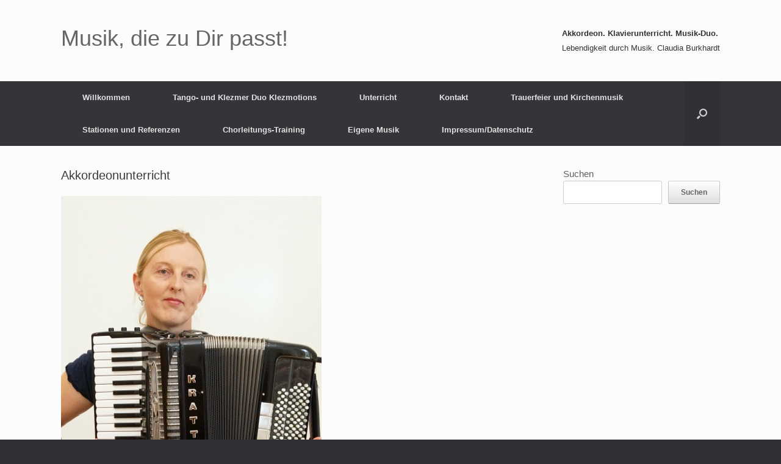

--- FILE ---
content_type: text/html; charset=UTF-8
request_url: https://musikdiezudirpasst.de/akkordeon/
body_size: 40212
content:
<!DOCTYPE html>
<html lang="de">
<head>
	<meta charset="UTF-8" />
	<meta http-equiv="X-UA-Compatible" content="IE=10" />
	<link rel="profile" href="http://gmpg.org/xfn/11" />
	<link rel="pingback" href="https://musikdiezudirpasst.de/xmlrpc.php" />
	<title>Akkordeonunterricht &#8211; Musik, die zu Dir passt!</title>
<meta name='robots' content='max-image-preview:large' />
	<style>img:is([sizes="auto" i], [sizes^="auto," i]) { contain-intrinsic-size: 3000px 1500px }</style>
	<link rel="alternate" type="application/rss+xml" title="Musik, die zu Dir passt! &raquo; Feed" href="https://musikdiezudirpasst.de/feed/" />
<link rel="alternate" type="application/rss+xml" title="Musik, die zu Dir passt! &raquo; Kommentar-Feed" href="https://musikdiezudirpasst.de/comments/feed/" />
<link rel="alternate" type="text/calendar" title="Musik, die zu Dir passt! &raquo; iCal Feed" href="https://musikdiezudirpasst.de/events/?ical=1" />
<script type="text/javascript">
/* <![CDATA[ */
window._wpemojiSettings = {"baseUrl":"https:\/\/s.w.org\/images\/core\/emoji\/16.0.1\/72x72\/","ext":".png","svgUrl":"https:\/\/s.w.org\/images\/core\/emoji\/16.0.1\/svg\/","svgExt":".svg","source":{"concatemoji":"https:\/\/musikdiezudirpasst.de\/wp-includes\/js\/wp-emoji-release.min.js?ver=6.8.3"}};
/*! This file is auto-generated */
!function(s,n){var o,i,e;function c(e){try{var t={supportTests:e,timestamp:(new Date).valueOf()};sessionStorage.setItem(o,JSON.stringify(t))}catch(e){}}function p(e,t,n){e.clearRect(0,0,e.canvas.width,e.canvas.height),e.fillText(t,0,0);var t=new Uint32Array(e.getImageData(0,0,e.canvas.width,e.canvas.height).data),a=(e.clearRect(0,0,e.canvas.width,e.canvas.height),e.fillText(n,0,0),new Uint32Array(e.getImageData(0,0,e.canvas.width,e.canvas.height).data));return t.every(function(e,t){return e===a[t]})}function u(e,t){e.clearRect(0,0,e.canvas.width,e.canvas.height),e.fillText(t,0,0);for(var n=e.getImageData(16,16,1,1),a=0;a<n.data.length;a++)if(0!==n.data[a])return!1;return!0}function f(e,t,n,a){switch(t){case"flag":return n(e,"\ud83c\udff3\ufe0f\u200d\u26a7\ufe0f","\ud83c\udff3\ufe0f\u200b\u26a7\ufe0f")?!1:!n(e,"\ud83c\udde8\ud83c\uddf6","\ud83c\udde8\u200b\ud83c\uddf6")&&!n(e,"\ud83c\udff4\udb40\udc67\udb40\udc62\udb40\udc65\udb40\udc6e\udb40\udc67\udb40\udc7f","\ud83c\udff4\u200b\udb40\udc67\u200b\udb40\udc62\u200b\udb40\udc65\u200b\udb40\udc6e\u200b\udb40\udc67\u200b\udb40\udc7f");case"emoji":return!a(e,"\ud83e\udedf")}return!1}function g(e,t,n,a){var r="undefined"!=typeof WorkerGlobalScope&&self instanceof WorkerGlobalScope?new OffscreenCanvas(300,150):s.createElement("canvas"),o=r.getContext("2d",{willReadFrequently:!0}),i=(o.textBaseline="top",o.font="600 32px Arial",{});return e.forEach(function(e){i[e]=t(o,e,n,a)}),i}function t(e){var t=s.createElement("script");t.src=e,t.defer=!0,s.head.appendChild(t)}"undefined"!=typeof Promise&&(o="wpEmojiSettingsSupports",i=["flag","emoji"],n.supports={everything:!0,everythingExceptFlag:!0},e=new Promise(function(e){s.addEventListener("DOMContentLoaded",e,{once:!0})}),new Promise(function(t){var n=function(){try{var e=JSON.parse(sessionStorage.getItem(o));if("object"==typeof e&&"number"==typeof e.timestamp&&(new Date).valueOf()<e.timestamp+604800&&"object"==typeof e.supportTests)return e.supportTests}catch(e){}return null}();if(!n){if("undefined"!=typeof Worker&&"undefined"!=typeof OffscreenCanvas&&"undefined"!=typeof URL&&URL.createObjectURL&&"undefined"!=typeof Blob)try{var e="postMessage("+g.toString()+"("+[JSON.stringify(i),f.toString(),p.toString(),u.toString()].join(",")+"));",a=new Blob([e],{type:"text/javascript"}),r=new Worker(URL.createObjectURL(a),{name:"wpTestEmojiSupports"});return void(r.onmessage=function(e){c(n=e.data),r.terminate(),t(n)})}catch(e){}c(n=g(i,f,p,u))}t(n)}).then(function(e){for(var t in e)n.supports[t]=e[t],n.supports.everything=n.supports.everything&&n.supports[t],"flag"!==t&&(n.supports.everythingExceptFlag=n.supports.everythingExceptFlag&&n.supports[t]);n.supports.everythingExceptFlag=n.supports.everythingExceptFlag&&!n.supports.flag,n.DOMReady=!1,n.readyCallback=function(){n.DOMReady=!0}}).then(function(){return e}).then(function(){var e;n.supports.everything||(n.readyCallback(),(e=n.source||{}).concatemoji?t(e.concatemoji):e.wpemoji&&e.twemoji&&(t(e.twemoji),t(e.wpemoji)))}))}((window,document),window._wpemojiSettings);
/* ]]> */
</script>
<style id='wp-emoji-styles-inline-css' type='text/css'>

	img.wp-smiley, img.emoji {
		display: inline !important;
		border: none !important;
		box-shadow: none !important;
		height: 1em !important;
		width: 1em !important;
		margin: 0 0.07em !important;
		vertical-align: -0.1em !important;
		background: none !important;
		padding: 0 !important;
	}
</style>
<link rel='stylesheet' id='wp-block-library-css' href='https://musikdiezudirpasst.de/wp-includes/css/dist/block-library/style.min.css?ver=6.8.3' type='text/css' media='all' />
<style id='classic-theme-styles-inline-css' type='text/css'>
/*! This file is auto-generated */
.wp-block-button__link{color:#fff;background-color:#32373c;border-radius:9999px;box-shadow:none;text-decoration:none;padding:calc(.667em + 2px) calc(1.333em + 2px);font-size:1.125em}.wp-block-file__button{background:#32373c;color:#fff;text-decoration:none}
</style>
<link rel='stylesheet' id='magnific-popup-css' href='https://musikdiezudirpasst.de/wp-content/plugins/gutentor/assets/library/magnific-popup/magnific-popup.min.css?ver=1.8.0' type='text/css' media='all' />
<link rel='stylesheet' id='slick-css' href='https://musikdiezudirpasst.de/wp-content/plugins/gutentor/assets/library/slick/slick.min.css?ver=1.8.1' type='text/css' media='all' />
<link rel='stylesheet' id='fontawesome-css' href='https://musikdiezudirpasst.de/wp-content/plugins/gutentor/assets/library/fontawesome/css/all.min.css?ver=5.12.0' type='text/css' media='all' />
<link rel='stylesheet' id='wpness-grid-css' href='https://musikdiezudirpasst.de/wp-content/plugins/gutentor/assets/library/wpness-grid/wpness-grid.css?ver=1.0.0' type='text/css' media='all' />
<link rel='stylesheet' id='animate-css' href='https://musikdiezudirpasst.de/wp-content/plugins/gutentor/assets/library/animatecss/animate.min.css?ver=3.7.2' type='text/css' media='all' />
<link rel='stylesheet' id='wp-components-css' href='https://musikdiezudirpasst.de/wp-includes/css/dist/components/style.min.css?ver=6.8.3' type='text/css' media='all' />
<link rel='stylesheet' id='wp-preferences-css' href='https://musikdiezudirpasst.de/wp-includes/css/dist/preferences/style.min.css?ver=6.8.3' type='text/css' media='all' />
<link rel='stylesheet' id='wp-block-editor-css' href='https://musikdiezudirpasst.de/wp-includes/css/dist/block-editor/style.min.css?ver=6.8.3' type='text/css' media='all' />
<link rel='stylesheet' id='wp-reusable-blocks-css' href='https://musikdiezudirpasst.de/wp-includes/css/dist/reusable-blocks/style.min.css?ver=6.8.3' type='text/css' media='all' />
<link rel='stylesheet' id='wp-patterns-css' href='https://musikdiezudirpasst.de/wp-includes/css/dist/patterns/style.min.css?ver=6.8.3' type='text/css' media='all' />
<link rel='stylesheet' id='wp-editor-css' href='https://musikdiezudirpasst.de/wp-includes/css/dist/editor/style.min.css?ver=6.8.3' type='text/css' media='all' />
<link rel='stylesheet' id='gutentor-css' href='https://musikdiezudirpasst.de/wp-content/plugins/gutentor/dist/blocks.style.build.css?ver=3.5.3' type='text/css' media='all' />
<style id='global-styles-inline-css' type='text/css'>
:root{--wp--preset--aspect-ratio--square: 1;--wp--preset--aspect-ratio--4-3: 4/3;--wp--preset--aspect-ratio--3-4: 3/4;--wp--preset--aspect-ratio--3-2: 3/2;--wp--preset--aspect-ratio--2-3: 2/3;--wp--preset--aspect-ratio--16-9: 16/9;--wp--preset--aspect-ratio--9-16: 9/16;--wp--preset--color--black: #000000;--wp--preset--color--cyan-bluish-gray: #abb8c3;--wp--preset--color--white: #ffffff;--wp--preset--color--pale-pink: #f78da7;--wp--preset--color--vivid-red: #cf2e2e;--wp--preset--color--luminous-vivid-orange: #ff6900;--wp--preset--color--luminous-vivid-amber: #fcb900;--wp--preset--color--light-green-cyan: #7bdcb5;--wp--preset--color--vivid-green-cyan: #00d084;--wp--preset--color--pale-cyan-blue: #8ed1fc;--wp--preset--color--vivid-cyan-blue: #0693e3;--wp--preset--color--vivid-purple: #9b51e0;--wp--preset--gradient--vivid-cyan-blue-to-vivid-purple: linear-gradient(135deg,rgba(6,147,227,1) 0%,rgb(155,81,224) 100%);--wp--preset--gradient--light-green-cyan-to-vivid-green-cyan: linear-gradient(135deg,rgb(122,220,180) 0%,rgb(0,208,130) 100%);--wp--preset--gradient--luminous-vivid-amber-to-luminous-vivid-orange: linear-gradient(135deg,rgba(252,185,0,1) 0%,rgba(255,105,0,1) 100%);--wp--preset--gradient--luminous-vivid-orange-to-vivid-red: linear-gradient(135deg,rgba(255,105,0,1) 0%,rgb(207,46,46) 100%);--wp--preset--gradient--very-light-gray-to-cyan-bluish-gray: linear-gradient(135deg,rgb(238,238,238) 0%,rgb(169,184,195) 100%);--wp--preset--gradient--cool-to-warm-spectrum: linear-gradient(135deg,rgb(74,234,220) 0%,rgb(151,120,209) 20%,rgb(207,42,186) 40%,rgb(238,44,130) 60%,rgb(251,105,98) 80%,rgb(254,248,76) 100%);--wp--preset--gradient--blush-light-purple: linear-gradient(135deg,rgb(255,206,236) 0%,rgb(152,150,240) 100%);--wp--preset--gradient--blush-bordeaux: linear-gradient(135deg,rgb(254,205,165) 0%,rgb(254,45,45) 50%,rgb(107,0,62) 100%);--wp--preset--gradient--luminous-dusk: linear-gradient(135deg,rgb(255,203,112) 0%,rgb(199,81,192) 50%,rgb(65,88,208) 100%);--wp--preset--gradient--pale-ocean: linear-gradient(135deg,rgb(255,245,203) 0%,rgb(182,227,212) 50%,rgb(51,167,181) 100%);--wp--preset--gradient--electric-grass: linear-gradient(135deg,rgb(202,248,128) 0%,rgb(113,206,126) 100%);--wp--preset--gradient--midnight: linear-gradient(135deg,rgb(2,3,129) 0%,rgb(40,116,252) 100%);--wp--preset--font-size--small: 13px;--wp--preset--font-size--medium: 20px;--wp--preset--font-size--large: 36px;--wp--preset--font-size--x-large: 42px;--wp--preset--spacing--20: 0.44rem;--wp--preset--spacing--30: 0.67rem;--wp--preset--spacing--40: 1rem;--wp--preset--spacing--50: 1.5rem;--wp--preset--spacing--60: 2.25rem;--wp--preset--spacing--70: 3.38rem;--wp--preset--spacing--80: 5.06rem;--wp--preset--shadow--natural: 6px 6px 9px rgba(0, 0, 0, 0.2);--wp--preset--shadow--deep: 12px 12px 50px rgba(0, 0, 0, 0.4);--wp--preset--shadow--sharp: 6px 6px 0px rgba(0, 0, 0, 0.2);--wp--preset--shadow--outlined: 6px 6px 0px -3px rgba(255, 255, 255, 1), 6px 6px rgba(0, 0, 0, 1);--wp--preset--shadow--crisp: 6px 6px 0px rgba(0, 0, 0, 1);}:where(.is-layout-flex){gap: 0.5em;}:where(.is-layout-grid){gap: 0.5em;}body .is-layout-flex{display: flex;}.is-layout-flex{flex-wrap: wrap;align-items: center;}.is-layout-flex > :is(*, div){margin: 0;}body .is-layout-grid{display: grid;}.is-layout-grid > :is(*, div){margin: 0;}:where(.wp-block-columns.is-layout-flex){gap: 2em;}:where(.wp-block-columns.is-layout-grid){gap: 2em;}:where(.wp-block-post-template.is-layout-flex){gap: 1.25em;}:where(.wp-block-post-template.is-layout-grid){gap: 1.25em;}.has-black-color{color: var(--wp--preset--color--black) !important;}.has-cyan-bluish-gray-color{color: var(--wp--preset--color--cyan-bluish-gray) !important;}.has-white-color{color: var(--wp--preset--color--white) !important;}.has-pale-pink-color{color: var(--wp--preset--color--pale-pink) !important;}.has-vivid-red-color{color: var(--wp--preset--color--vivid-red) !important;}.has-luminous-vivid-orange-color{color: var(--wp--preset--color--luminous-vivid-orange) !important;}.has-luminous-vivid-amber-color{color: var(--wp--preset--color--luminous-vivid-amber) !important;}.has-light-green-cyan-color{color: var(--wp--preset--color--light-green-cyan) !important;}.has-vivid-green-cyan-color{color: var(--wp--preset--color--vivid-green-cyan) !important;}.has-pale-cyan-blue-color{color: var(--wp--preset--color--pale-cyan-blue) !important;}.has-vivid-cyan-blue-color{color: var(--wp--preset--color--vivid-cyan-blue) !important;}.has-vivid-purple-color{color: var(--wp--preset--color--vivid-purple) !important;}.has-black-background-color{background-color: var(--wp--preset--color--black) !important;}.has-cyan-bluish-gray-background-color{background-color: var(--wp--preset--color--cyan-bluish-gray) !important;}.has-white-background-color{background-color: var(--wp--preset--color--white) !important;}.has-pale-pink-background-color{background-color: var(--wp--preset--color--pale-pink) !important;}.has-vivid-red-background-color{background-color: var(--wp--preset--color--vivid-red) !important;}.has-luminous-vivid-orange-background-color{background-color: var(--wp--preset--color--luminous-vivid-orange) !important;}.has-luminous-vivid-amber-background-color{background-color: var(--wp--preset--color--luminous-vivid-amber) !important;}.has-light-green-cyan-background-color{background-color: var(--wp--preset--color--light-green-cyan) !important;}.has-vivid-green-cyan-background-color{background-color: var(--wp--preset--color--vivid-green-cyan) !important;}.has-pale-cyan-blue-background-color{background-color: var(--wp--preset--color--pale-cyan-blue) !important;}.has-vivid-cyan-blue-background-color{background-color: var(--wp--preset--color--vivid-cyan-blue) !important;}.has-vivid-purple-background-color{background-color: var(--wp--preset--color--vivid-purple) !important;}.has-black-border-color{border-color: var(--wp--preset--color--black) !important;}.has-cyan-bluish-gray-border-color{border-color: var(--wp--preset--color--cyan-bluish-gray) !important;}.has-white-border-color{border-color: var(--wp--preset--color--white) !important;}.has-pale-pink-border-color{border-color: var(--wp--preset--color--pale-pink) !important;}.has-vivid-red-border-color{border-color: var(--wp--preset--color--vivid-red) !important;}.has-luminous-vivid-orange-border-color{border-color: var(--wp--preset--color--luminous-vivid-orange) !important;}.has-luminous-vivid-amber-border-color{border-color: var(--wp--preset--color--luminous-vivid-amber) !important;}.has-light-green-cyan-border-color{border-color: var(--wp--preset--color--light-green-cyan) !important;}.has-vivid-green-cyan-border-color{border-color: var(--wp--preset--color--vivid-green-cyan) !important;}.has-pale-cyan-blue-border-color{border-color: var(--wp--preset--color--pale-cyan-blue) !important;}.has-vivid-cyan-blue-border-color{border-color: var(--wp--preset--color--vivid-cyan-blue) !important;}.has-vivid-purple-border-color{border-color: var(--wp--preset--color--vivid-purple) !important;}.has-vivid-cyan-blue-to-vivid-purple-gradient-background{background: var(--wp--preset--gradient--vivid-cyan-blue-to-vivid-purple) !important;}.has-light-green-cyan-to-vivid-green-cyan-gradient-background{background: var(--wp--preset--gradient--light-green-cyan-to-vivid-green-cyan) !important;}.has-luminous-vivid-amber-to-luminous-vivid-orange-gradient-background{background: var(--wp--preset--gradient--luminous-vivid-amber-to-luminous-vivid-orange) !important;}.has-luminous-vivid-orange-to-vivid-red-gradient-background{background: var(--wp--preset--gradient--luminous-vivid-orange-to-vivid-red) !important;}.has-very-light-gray-to-cyan-bluish-gray-gradient-background{background: var(--wp--preset--gradient--very-light-gray-to-cyan-bluish-gray) !important;}.has-cool-to-warm-spectrum-gradient-background{background: var(--wp--preset--gradient--cool-to-warm-spectrum) !important;}.has-blush-light-purple-gradient-background{background: var(--wp--preset--gradient--blush-light-purple) !important;}.has-blush-bordeaux-gradient-background{background: var(--wp--preset--gradient--blush-bordeaux) !important;}.has-luminous-dusk-gradient-background{background: var(--wp--preset--gradient--luminous-dusk) !important;}.has-pale-ocean-gradient-background{background: var(--wp--preset--gradient--pale-ocean) !important;}.has-electric-grass-gradient-background{background: var(--wp--preset--gradient--electric-grass) !important;}.has-midnight-gradient-background{background: var(--wp--preset--gradient--midnight) !important;}.has-small-font-size{font-size: var(--wp--preset--font-size--small) !important;}.has-medium-font-size{font-size: var(--wp--preset--font-size--medium) !important;}.has-large-font-size{font-size: var(--wp--preset--font-size--large) !important;}.has-x-large-font-size{font-size: var(--wp--preset--font-size--x-large) !important;}
:where(.wp-block-post-template.is-layout-flex){gap: 1.25em;}:where(.wp-block-post-template.is-layout-grid){gap: 1.25em;}
:where(.wp-block-columns.is-layout-flex){gap: 2em;}:where(.wp-block-columns.is-layout-grid){gap: 2em;}
:root :where(.wp-block-pullquote){font-size: 1.5em;line-height: 1.6;}
</style>
<link rel='stylesheet' id='vantage-style-css' href='https://musikdiezudirpasst.de/wp-content/themes/vantage/style.css?ver=1.20.32' type='text/css' media='all' />
<link rel='stylesheet' id='font-awesome-css' href='https://musikdiezudirpasst.de/wp-content/themes/vantage/fontawesome/css/font-awesome.css?ver=4.6.2' type='text/css' media='all' />
<link rel='stylesheet' id='siteorigin-mobilenav-css' href='https://musikdiezudirpasst.de/wp-content/themes/vantage/inc/mobilenav/css/mobilenav.css?ver=1.20.32' type='text/css' media='all' />
<!--n2css--><!--n2js--><script type="text/javascript" src="https://musikdiezudirpasst.de/wp-includes/js/jquery/jquery.min.js?ver=3.7.1" id="jquery-core-js"></script>
<script type="text/javascript" src="https://musikdiezudirpasst.de/wp-includes/js/jquery/jquery-migrate.min.js?ver=3.4.1" id="jquery-migrate-js"></script>
<script type="text/javascript" src="https://musikdiezudirpasst.de/wp-content/plugins/strato-assistant/js/cookies.js?ver=6.8.3" id="strato-assistant-wp-cookies-js"></script>
<script type="text/javascript" src="https://musikdiezudirpasst.de/wp-content/themes/vantage/js/jquery.flexslider.min.js?ver=2.1" id="jquery-flexslider-js"></script>
<script type="text/javascript" src="https://musikdiezudirpasst.de/wp-content/themes/vantage/js/jquery.touchSwipe.min.js?ver=1.6.6" id="jquery-touchswipe-js"></script>
<script type="text/javascript" id="vantage-main-js-extra">
/* <![CDATA[ */
var vantage = {"fitvids":"1"};
/* ]]> */
</script>
<script type="text/javascript" src="https://musikdiezudirpasst.de/wp-content/themes/vantage/js/jquery.theme-main.min.js?ver=1.20.32" id="vantage-main-js"></script>
<script type="text/javascript" src="https://musikdiezudirpasst.de/wp-content/themes/vantage/js/jquery.fitvids.min.js?ver=1.0" id="jquery-fitvids-js"></script>
<!--[if lt IE 9]>
<script type="text/javascript" src="https://musikdiezudirpasst.de/wp-content/themes/vantage/js/html5.min.js?ver=3.7.3" id="vantage-html5-js"></script>
<![endif]-->
<!--[if (gte IE 6)&(lte IE 8)]>
<script type="text/javascript" src="https://musikdiezudirpasst.de/wp-content/themes/vantage/js/selectivizr.min.js?ver=1.0.3b" id="vantage-selectivizr-js"></script>
<![endif]-->
<script type="text/javascript" id="siteorigin-mobilenav-js-extra">
/* <![CDATA[ */
var mobileNav = {"search":{"url":"https:\/\/musikdiezudirpasst.de","placeholder":"Suchen"},"text":{"navigate":"Men\u00fc","back":"Zur\u00fcck","close":"Schlie\u00dfen"},"nextIconUrl":"https:\/\/musikdiezudirpasst.de\/wp-content\/themes\/vantage\/inc\/mobilenav\/images\/next.png","mobileMenuClose":"<i class=\"fa fa-times\"><\/i>"};
/* ]]> */
</script>
<script type="text/javascript" src="https://musikdiezudirpasst.de/wp-content/themes/vantage/inc/mobilenav/js/mobilenav.min.js?ver=1.20.32" id="siteorigin-mobilenav-js"></script>
<link rel="https://api.w.org/" href="https://musikdiezudirpasst.de/wp-json/" /><link rel="alternate" title="JSON" type="application/json" href="https://musikdiezudirpasst.de/wp-json/wp/v2/pages/51" /><link rel="EditURI" type="application/rsd+xml" title="RSD" href="https://musikdiezudirpasst.de/xmlrpc.php?rsd" />
<meta name="generator" content="WordPress 6.8.3" />
<link rel="canonical" href="https://musikdiezudirpasst.de/akkordeon/" />
<link rel='shortlink' href='https://musikdiezudirpasst.de/?p=51' />
<link rel="alternate" title="oEmbed (JSON)" type="application/json+oembed" href="https://musikdiezudirpasst.de/wp-json/oembed/1.0/embed?url=https%3A%2F%2Fmusikdiezudirpasst.de%2Fakkordeon%2F" />
<link rel="alternate" title="oEmbed (XML)" type="text/xml+oembed" href="https://musikdiezudirpasst.de/wp-json/oembed/1.0/embed?url=https%3A%2F%2Fmusikdiezudirpasst.de%2Fakkordeon%2F&#038;format=xml" />
<meta name="tec-api-version" content="v1"><meta name="tec-api-origin" content="https://musikdiezudirpasst.de"><link rel="alternate" href="https://musikdiezudirpasst.de/wp-json/tribe/events/v1/" /><meta name="viewport" content="width=device-width, initial-scale=1" />			<style type="text/css">
				.so-mobilenav-mobile + * { display: none; }
				@media screen and (max-width: 280px) { .so-mobilenav-mobile + * { display: block; } .so-mobilenav-standard + * { display: none; } .site-navigation #search-icon { display: none; } .has-menu-search .main-navigation ul { margin-right: 0 !important; }
				
								}
			</style>
				<style type="text/css" media="screen">
			#footer-widgets .widget { width: 100%; }
			#masthead-widgets .widget { width: 100%; }
		</style>
		<style type="text/css" id="vantage-footer-widgets">#footer-widgets aside { width : 100%; }</style> <style type="text/css" id="customizer-css">#masthead.site-header .hgroup .site-title, #masthead.masthead-logo-in-menu .logo > .site-title { font-size: 36px } #masthead .hgroup .support-text, #masthead .hgroup .site-description { font-size: 15px } .entry-content { font-size: 15px } #secondary .widget { font-size: 15px } a.button, button, html input[type="button"], input[type="reset"], input[type="submit"], .post-navigation a, #image-navigation a, article.post .more-link, article.page .more-link, .paging-navigation a, .woocommerce #page-wrapper .button, .woocommerce a.button, .woocommerce .checkout-button, .woocommerce input.button, #infinite-handle span button { text-shadow: none } a.button, button, html input[type="button"], input[type="reset"], input[type="submit"], .post-navigation a, #image-navigation a, article.post .more-link, article.page .more-link, .paging-navigation a, .woocommerce #page-wrapper .button, .woocommerce a.button, .woocommerce .checkout-button, .woocommerce input.button, .woocommerce #respond input#submit.alt, .woocommerce a.button.alt, .woocommerce button.button.alt, .woocommerce input.button.alt, #infinite-handle span { -webkit-box-shadow: none; -moz-box-shadow: none; box-shadow: none } </style><!-- Gutentor Dynamic CSS -->
<style type="text/css" id='gutentor-dynamic-css'>
.gutentor-post-format.gutentor-post-format-standard{color:#ffffff !important;background:rgba(24,111,201,1) !important}.gutentor-post-format.gutentor-post-format-aside{color:#ffffff !important;background:rgba(24,111,201,1) !important}.gutentor-post-format.gutentor-post-format-gallery{color:#ffffff !important;background:rgba(24,111,201,1) !important}.gutentor-post-format.gutentor-post-format-link{color:#ffffff !important;background:rgba(24,111,201,1) !important}.gutentor-post-format.gutentor-post-format-image{color:#ffffff !important;background:rgba(24,111,201,1) !important}.gutentor-post-format.gutentor-post-format-quote{color:#ffffff !important;background:rgba(24,111,201,1) !important}.gutentor-post-format.gutentor-post-format-video{color:#ffffff !important;background:rgba(24,111,201,1) !important}
</style></head>

<body class="wp-singular page-template-default page page-id-51 wp-theme-vantage gutentor-active tribe-no-js responsive layout-full no-js has-sidebar has-menu-search page-layout-default mobilenav">


<div id="page-wrapper">

	<a class="skip-link screen-reader-text" href="#content">Zum Inhalt springen</a>

	
	
		<header id="masthead" class="site-header" role="banner">

	<div class="hgroup full-container ">

		
			<div class="logo-wrapper">
				<a href="https://musikdiezudirpasst.de/" title="Musik, die zu Dir passt!" rel="home" class="logo">
					<p class="site-title">Musik, die zu Dir passt!</p>				</a>
							</div>

			
				<div id="header-sidebar" >
					<aside id="text-2" class="widget widget_text"><h3 class="widget-title">Akkordeon. Klavierunterricht. Musik-Duo.</h3>			<div class="textwidget"><p>Lebendigkeit durch Musik. Claudia Burkhardt</p>
</div>
		</aside>				</div>

			
		
	</div><!-- .hgroup.full-container -->

	
<nav class="site-navigation main-navigation primary use-vantage-sticky-menu use-sticky-menu">

	<div class="full-container">
				
		<div class="main-navigation-container">
			<div id="so-mobilenav-standard-1" data-id="1" class="so-mobilenav-standard"></div><div class="menu-menue-oben-neu-container"><ul id="menu-menue-oben-neu" class="menu"><li id="menu-item-647" class="menu-item menu-item-type-post_type menu-item-object-page menu-item-home menu-item-has-children menu-item-647"><a href="https://musikdiezudirpasst.de/">Willkommen</a>
<ul class="sub-menu">
	<li id="menu-item-686" class="menu-item menu-item-type-post_type menu-item-object-page menu-item-686"><a href="https://musikdiezudirpasst.de/willkommen-auf-http-musikdiezudirpasst-de/">Willkommen auf https://musikdiezudirpasst.de</a></li>
</ul>
</li>
<li id="menu-item-677" class="menu-item menu-item-type-post_type menu-item-object-page menu-item-has-children menu-item-677"><a href="https://musikdiezudirpasst.de/a/">Tango- und Klezmer Duo Klezmotions</a>
<ul class="sub-menu">
	<li id="menu-item-667" class="menu-item menu-item-type-post_type menu-item-object-page menu-item-667"><a href="https://musikdiezudirpasst.de/live-auftritte/">Live-Auftritte</a></li>
	<li id="menu-item-635" class="menu-item menu-item-type-post_type menu-item-object-page menu-item-635"><a href="https://musikdiezudirpasst.de/videos-25/">Videos 25</a></li>
	<li id="menu-item-655" class="menu-item menu-item-type-post_type menu-item-object-page menu-item-has-children menu-item-655"><a href="https://musikdiezudirpasst.de/duo-klezmotions/">Duo Klezmotions</a>
	<ul class="sub-menu">
		<li id="menu-item-668" class="menu-item menu-item-type-post_type menu-item-object-page menu-item-668"><a href="https://musikdiezudirpasst.de/musik-programme/">Musik-Programme</a></li>
	</ul>
</li>
</ul>
</li>
<li id="menu-item-681" class="menu-item menu-item-type-post_type menu-item-object-page current-menu-ancestor current-menu-parent current_page_parent current_page_ancestor menu-item-has-children menu-item-681"><a href="https://musikdiezudirpasst.de/unterricht-2/">Unterricht</a>
<ul class="sub-menu">
	<li id="menu-item-663" class="menu-item menu-item-type-post_type menu-item-object-page menu-item-663"><a href="https://musikdiezudirpasst.de/unterricht/">Klavierunterricht</a></li>
	<li id="menu-item-682" class="menu-item menu-item-type-post_type menu-item-object-page menu-item-682"><a href="https://musikdiezudirpasst.de/video-klavier/">Video Klavier</a></li>
	<li id="menu-item-649" class="menu-item menu-item-type-post_type menu-item-object-page current-menu-item page_item page-item-51 current_page_item menu-item-649"><a href="https://musikdiezudirpasst.de/akkordeon/" aria-current="page">Akkordeonunterricht</a></li>
	<li id="menu-item-671" class="menu-item menu-item-type-post_type menu-item-object-page menu-item-671"><a href="https://musikdiezudirpasst.de/preise/">Preise</a></li>
	<li id="menu-item-672" class="menu-item menu-item-type-post_type menu-item-object-page menu-item-672"><a href="https://musikdiezudirpasst.de/probestunden/">Probestunden</a></li>
	<li id="menu-item-651" class="menu-item menu-item-type-post_type menu-item-object-page menu-item-has-children menu-item-651"><a href="https://musikdiezudirpasst.de/besondere-angebote/">Besondere Angebote</a>
	<ul class="sub-menu">
		<li id="menu-item-657" class="menu-item menu-item-type-post_type menu-item-object-page menu-item-657"><a href="https://musikdiezudirpasst.de/gemeinschafts-special/">Gemeinschafts-Special</a></li>
	</ul>
</li>
</ul>
</li>
<li id="menu-item-664" class="menu-item menu-item-type-post_type menu-item-object-page menu-item-has-children menu-item-664"><a href="https://musikdiezudirpasst.de/kontakt/">Kontakt</a>
<ul class="sub-menu">
	<li id="menu-item-665" class="menu-item menu-item-type-post_type menu-item-object-page menu-item-665"><a href="https://musikdiezudirpasst.de/kontaktdaten/">Kontaktdaten</a></li>
	<li id="menu-item-680" class="menu-item menu-item-type-post_type menu-item-object-page menu-item-680"><a href="https://musikdiezudirpasst.de/umzug-2026/">Umzug 2026 !!</a></li>
</ul>
</li>
<li id="menu-item-639" class="menu-item menu-item-type-post_type menu-item-object-page menu-item-has-children menu-item-639"><a href="https://musikdiezudirpasst.de/trauerfeier-und-kirchenmusik/">Trauerfeier und Kirchenmusik</a>
<ul class="sub-menu">
	<li id="menu-item-678" class="menu-item menu-item-type-post_type menu-item-object-page menu-item-678"><a href="https://musikdiezudirpasst.de/trauerfeier/">Trauerfeier</a></li>
	<li id="menu-item-661" class="menu-item menu-item-type-post_type menu-item-object-page menu-item-661"><a href="https://musikdiezudirpasst.de/chor-kirchenmusik/">Kirchenmusik</a></li>
	<li id="menu-item-675" class="menu-item menu-item-type-post_type menu-item-object-page menu-item-675"><a href="https://musikdiezudirpasst.de/seniorenkreis/">Seniorenkreis</a></li>
</ul>
</li>
<li id="menu-item-676" class="menu-item menu-item-type-post_type menu-item-object-page menu-item-has-children menu-item-676"><a href="https://musikdiezudirpasst.de/stationen-und-referenzen/">Stationen und Referenzen</a>
<ul class="sub-menu">
	<li id="menu-item-648" class="menu-item menu-item-type-post_type menu-item-object-page menu-item-has-children menu-item-648"><a href="https://musikdiezudirpasst.de/stationen/">Akkordeon-Stationen</a>
	<ul class="sub-menu">
		<li id="menu-item-669" class="menu-item menu-item-type-post_type menu-item-object-page menu-item-669"><a href="https://musikdiezudirpasst.de/musikalische-biographie/">Musikalische Biographie</a></li>
	</ul>
</li>
	<li id="menu-item-673" class="menu-item menu-item-type-post_type menu-item-object-page menu-item-673"><a href="https://musikdiezudirpasst.de/referenzen/">Referenzen</a></li>
</ul>
</li>
<li id="menu-item-653" class="menu-item menu-item-type-post_type menu-item-object-page menu-item-has-children menu-item-653"><a href="https://musikdiezudirpasst.de/chorleitungs-trainerin/">Chorleitungs-Training</a>
<ul class="sub-menu">
	<li id="menu-item-685" class="menu-item menu-item-type-post_type menu-item-object-page menu-item-685"><a href="https://musikdiezudirpasst.de/warum/">Warum?</a></li>
	<li id="menu-item-644" class="menu-item menu-item-type-post_type menu-item-object-page menu-item-644"><a href="https://musikdiezudirpasst.de/gemeinschafts-special/">Gemeinschafts-Special</a></li>
	<li id="menu-item-683" class="menu-item menu-item-type-post_type menu-item-object-page menu-item-683"><a href="https://musikdiezudirpasst.de/video-zum-mitmachen/">Video zum Mitmachen</a></li>
	<li id="menu-item-666" class="menu-item menu-item-type-post_type menu-item-object-page menu-item-666"><a href="https://musikdiezudirpasst.de/chor/">Kurzbiografie Chor und Video</a></li>
	<li id="menu-item-652" class="menu-item menu-item-type-post_type menu-item-object-page menu-item-652"><a href="https://musikdiezudirpasst.de/bilder/">Bilder</a></li>
</ul>
</li>
<li id="menu-item-656" class="menu-item menu-item-type-post_type menu-item-object-page menu-item-has-children menu-item-656"><a href="https://musikdiezudirpasst.de/eigene-musik/">Eigene Musik</a>
<ul class="sub-menu">
	<li id="menu-item-670" class="menu-item menu-item-type-post_type menu-item-object-page menu-item-670"><a href="https://musikdiezudirpasst.de/noten/">Noten</a></li>
	<li id="menu-item-650" class="menu-item menu-item-type-post_type menu-item-object-page menu-item-650"><a href="https://musikdiezudirpasst.de/audios-und-videos/">Audios und Videos</a></li>
</ul>
</li>
<li id="menu-item-660" class="menu-item menu-item-type-post_type menu-item-object-page menu-item-has-children menu-item-660"><a href="https://musikdiezudirpasst.de/impressum-datenschutz/">Impressum/Datenschutz</a>
<ul class="sub-menu">
	<li id="menu-item-659" class="menu-item menu-item-type-post_type menu-item-object-page menu-item-659"><a href="https://musikdiezudirpasst.de/impressum/">Impressum</a></li>
	<li id="menu-item-654" class="menu-item menu-item-type-post_type menu-item-object-page menu-item-654"><a href="https://musikdiezudirpasst.de/datenschutz/">Datenschutz</a></li>
</ul>
</li>
</ul></div><div id="so-mobilenav-mobile-1" data-id="1" class="so-mobilenav-mobile"></div><div class="menu-mobilenav-container"><ul id="mobile-nav-item-wrap-1" class="menu"><li><a href="#" class="mobilenav-main-link" data-id="1"><span class="mobile-nav-icon"></span><span class="mobilenav-main-link-text">Menü</span></a></li></ul></div>		</div>

					<div id="search-icon">
				<div id="search-icon-icon" tabindex="0" role="button" aria-label="Suche öffnen"><div class="vantage-icon-search"></div></div>
				
<form method="get" class="searchform" action="https://musikdiezudirpasst.de/" role="search">
	<label for="search-form" class="screen-reader-text">Suche nach:</label>
	<input type="search" name="s" class="field" id="search-form" value="" placeholder="Suchen"/>
</form>
			</div>
					</div>
</nav><!-- .site-navigation .main-navigation -->

</header><!-- #masthead .site-header -->

	
	
	
	
	<div id="main" class="site-main">
		<div class="full-container">
			
<div id="primary" class="content-area">
	<div id="content" class="site-content" role="main">

		
			
<article id="post-51" class="post-51 page type-page status-publish post">

	<div class="entry-main">

		
					<header class="entry-header">
													<h1 class="entry-title">Akkordeonunterricht</h1>
							</header><!-- .entry-header -->
		
		<div class="entry-content">
			
<figure class="wp-block-image size-full"><img fetchpriority="high" decoding="async" width="427" height="640" src="https://musikdiezudirpasst.de/wp-content/uploads/2021/09/DSC07369.jpg" alt="" class="wp-image-157" srcset="https://musikdiezudirpasst.de/wp-content/uploads/2021/09/DSC07369.jpg 427w, https://musikdiezudirpasst.de/wp-content/uploads/2021/09/DSC07369-200x300.jpg 200w" sizes="(max-width: 427px) 100vw, 427px" /></figure>



<p>Gerne unterrichte ich Musette, Tango, Filmmusik, Klezmer oder Weltmusik und für Fortgeschrittene auch vierstimmiges Akkordspiel (durch gleichzeitig zwei Knöpfe).<br>Beispiele für meine Auftritte und Videos finden Sie unter Akkordeon/Duo Klezmotions.</p>



<p>Zusätzlich habe ich vielfältige Erfahrungen mit Lobpreis- und Hauskreismusik, die auch auf dem Akkordeon gespielt werden kann.</p>



<p>Unterrichtserfahrung:<br>Seit meinem 17. Lebensjahr unterrichte ich Kinder und Erwachsene am Klavier und Akkordeon.<br>Stationen waren dabei die VHS Hof und München, die Musikschule der Hofer Symphoniker und die Musikschulen Pullach und 3Klang Olching.</p>
					</div><!-- .entry-content -->

		
	</div>

</article><!-- #post-51 -->

			
		
	</div><!-- #content .site-content -->
</div><!-- #primary .content-area -->


<div id="secondary" class="widget-area" role="complementary">
		<aside id="block-2" class="widget widget_block widget_search"><form role="search" method="get" action="https://musikdiezudirpasst.de/" class="wp-block-search__button-outside wp-block-search__text-button wp-block-search"    ><label class="wp-block-search__label" for="wp-block-search__input-1" >Suchen</label><div class="wp-block-search__inside-wrapper " ><input class="wp-block-search__input" id="wp-block-search__input-1" placeholder="" value="" type="search" name="s" required /><button aria-label="Suchen" class="wp-block-search__button wp-element-button" type="submit" >Suchen</button></div></form></aside><aside id="block-3" class="widget widget_block">
<div class="wp-block-group"><div class="wp-block-group__inner-container is-layout-flow wp-block-group-is-layout-flow"></div></div>
</aside><aside id="block-4" class="widget widget_block">
<div class="wp-block-group"><div class="wp-block-group__inner-container is-layout-flow wp-block-group-is-layout-flow"></div></div>
</aside><aside id="block-5" class="widget widget_block">
<div class="wp-block-group"><div class="wp-block-group__inner-container is-layout-flow wp-block-group-is-layout-flow"></div></div>
</aside><aside id="block-6" class="widget widget_block">
<div class="wp-block-group"><div class="wp-block-group__inner-container is-layout-flow wp-block-group-is-layout-flow"></div></div>
</aside>	</div><!-- #secondary .widget-area -->
					</div><!-- .full-container -->
	</div><!-- #main .site-main -->

	
	
	<footer id="colophon" class="site-footer" role="contentinfo">

			<div id="footer-widgets" class="full-container">
			<aside id="nav_menu-2" class="widget widget_nav_menu"><div class="menu-unten-container"><ul id="menu-unten" class="menu"><li id="menu-item-694" class="menu-item menu-item-type-post_type menu-item-object-page menu-item-694"><a href="https://musikdiezudirpasst.de/impressum/">Impressum</a></li>
<li id="menu-item-695" class="menu-item menu-item-type-post_type menu-item-object-page menu-item-695"><a href="https://musikdiezudirpasst.de/datenschutz/">Datenschutz</a></li>
</ul></div></aside>		</div><!-- #footer-widgets -->
	
			<div id="site-info">
					</div><!-- #site-info -->
	
	<div id="theme-attribution">Ein Theme von <a href="https://siteorigin.com">SiteOrigin</a></div>
</footer><!-- #colophon .site-footer -->

	
</div><!-- #page-wrapper -->


<script type="speculationrules">
{"prefetch":[{"source":"document","where":{"and":[{"href_matches":"\/*"},{"not":{"href_matches":["\/wp-*.php","\/wp-admin\/*","\/wp-content\/uploads\/*","\/wp-content\/*","\/wp-content\/plugins\/*","\/wp-content\/themes\/vantage\/*","\/*\\?(.+)"]}},{"not":{"selector_matches":"a[rel~=\"nofollow\"]"}},{"not":{"selector_matches":".no-prefetch, .no-prefetch a"}}]},"eagerness":"conservative"}]}
</script>
		<script>
		( function ( body ) {
			'use strict';
			body.className = body.className.replace( /\btribe-no-js\b/, 'tribe-js' );
		} )( document.body );
		</script>
				<a href="#" id="scroll-to-top" class="scroll-to-top" title="Zurück nach oben"><span class="vantage-icon-arrow-up"></span></a>
		<script> /* <![CDATA[ */var tribe_l10n_datatables = {"aria":{"sort_ascending":": activate to sort column ascending","sort_descending":": activate to sort column descending"},"length_menu":"Show _MENU_ entries","empty_table":"No data available in table","info":"Showing _START_ to _END_ of _TOTAL_ entries","info_empty":"Showing 0 to 0 of 0 entries","info_filtered":"(filtered from _MAX_ total entries)","zero_records":"No matching records found","search":"Search:","all_selected_text":"All items on this page were selected. ","select_all_link":"Select all pages","clear_selection":"Clear Selection.","pagination":{"all":"All","next":"Next","previous":"Previous"},"select":{"rows":{"0":"","_":": Selected %d rows","1":": Selected 1 row"}},"datepicker":{"dayNames":["Sonntag","Montag","Dienstag","Mittwoch","Donnerstag","Freitag","Samstag"],"dayNamesShort":["So.","Mo.","Di.","Mi.","Do.","Fr.","Sa."],"dayNamesMin":["S","M","D","M","D","F","S"],"monthNames":["Januar","Februar","M\u00e4rz","April","Mai","Juni","Juli","August","September","Oktober","November","Dezember"],"monthNamesShort":["Januar","Februar","M\u00e4rz","April","Mai","Juni","Juli","August","September","Oktober","November","Dezember"],"monthNamesMin":["Jan.","Feb.","M\u00e4rz","Apr.","Mai","Juni","Juli","Aug.","Sep.","Okt.","Nov.","Dez."],"nextText":"Next","prevText":"Prev","currentText":"Today","closeText":"Done","today":"Today","clear":"Clear"}};/* ]]> */ </script><script type="text/javascript" src="https://musikdiezudirpasst.de/wp-content/plugins/the-events-calendar/common/build/js/user-agent.js?ver=da75d0bdea6dde3898df" id="tec-user-agent-js"></script>
<script type="text/javascript" src="https://musikdiezudirpasst.de/wp-content/plugins/gutentor/assets/library/wow/wow.min.js?ver=1.2.1" id="wow-js"></script>
<script type="text/javascript" id="gutentor-block-js-extra">
/* <![CDATA[ */
var gutentorLS = {"fontAwesomeVersion":"5","restNonce":"f19d47a7c4","restUrl":"https:\/\/musikdiezudirpasst.de\/wp-json\/"};
/* ]]> */
</script>
<script type="text/javascript" src="https://musikdiezudirpasst.de/wp-content/plugins/gutentor/assets/js/gutentor.js?ver=3.5.3" id="gutentor-block-js"></script>

</body>
</html>
